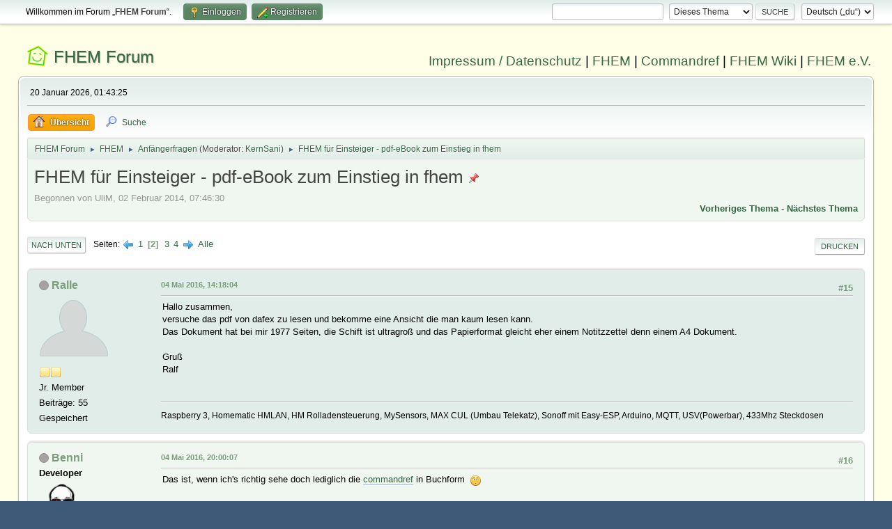

--- FILE ---
content_type: text/html; charset=UTF-8
request_url: https://forum.fhem.de/index.php?PHPSESSID=to705j4deuqf9puvqqnsf2m9d7&topic=19621.15
body_size: 12963
content:
<!DOCTYPE html>
<html lang="de-DE">
<head>
	<meta charset="UTF-8">
	<link rel="stylesheet" href="https://forum.fhem.de/Themes/fhem-Curve2-or/css/minified_797187c1393dbb248061534538733c85.css?smf214_1735572118">
	<style>
	.postarea .bbc_img, .list_posts .bbc_img, .post .inner .bbc_img, form#reported_posts .bbc_img, #preview_body .bbc_img { max-width: min(100%,1024px); }
	
	.postarea .bbc_img, .list_posts .bbc_img, .post .inner .bbc_img, form#reported_posts .bbc_img, #preview_body .bbc_img { max-height: 1024px; }
	
	</style><link rel="stylesheet" href="/Themes/core/css/all.min.css">
	<script>
		var smf_theme_url = "https://forum.fhem.de/Themes/fhem-Curve2-or";
		var smf_default_theme_url = "https://forum.fhem.de/Themes/default";
		var smf_images_url = "https://forum.fhem.de/Themes/fhem-Curve2-or/images";
		var smf_smileys_url = "https://forum.fhem.de/Smileys";
		var smf_smiley_sets = "fugue,alienine";
		var smf_smiley_sets_default = "fugue";
		var smf_avatars_url = "https://forum.fhem.de/avatars";
		var smf_scripturl = "https://forum.fhem.de/index.php?PHPSESSID=to705j4deuqf9puvqqnsf2m9d7&amp;";
		var smf_iso_case_folding = false;
		var smf_charset = "UTF-8";
		var smf_session_id = "87e93c07e00f782759231d038eed11fd";
		var smf_session_var = "a102c40b562";
		var smf_member_id = 0;
		var ajax_notification_text = 'Lade...';
		var help_popup_heading_text = 'Alles zu kompliziert? Lass es mich erklären:';
		var banned_text = 'Gast, du bist aus diesem Forum verbannt!';
		var smf_txt_expand = 'Erweitern';
		var smf_txt_shrink = 'Verringern';
		var smf_collapseAlt = 'Verstecken';
		var smf_expandAlt = 'Zeige';
		var smf_quote_expand = false;
		var allow_xhjr_credentials = false;
	</script>
	<script src="https://forum.fhem.de/Themes/default/scripts/jquery-3.6.3.min.js"></script>
	<script src="https://forum.fhem.de/Themes/default/scripts/jquery.sceditor.bbcode.min.js?smf214_1735572118"></script>
	<script src="https://forum.fhem.de/Themes/fhem-Curve2-or/scripts/minified_d08c307797249ed3783167acabebf201.js?smf214_1735572118"></script>
	<script src="https://forum.fhem.de/Themes/fhem-Curve2-or/scripts/minified_cdd6427eb78962e25750a13ac053f836.js?smf214_1735572118" defer></script>
	<script>
		var smf_smileys_url = 'https://forum.fhem.de/Smileys/fugue';
		var bbc_quote_from = 'Zitat von';
		var bbc_quote = 'Zitat';
		var bbc_search_on = 'am';
	var smf_you_sure ='Bist du sicher, dass du das tun möchtest?';
	</script>
	<title>FHEM für Einsteiger - pdf-eBook zum Einstieg in fhem - Seite 2</title>
	<meta name="viewport" content="width=device-width, initial-scale=1">
	<meta property="og:site_name" content="FHEM Forum">
	<meta property="og:title" content="FHEM für Einsteiger - pdf-eBook zum Einstieg in fhem - Seite 2">
	<meta name="keywords" content="FHEM, Intelligentes Haus, Intelligentes Wohnen, Smart Home, Hausautomation, Haussteuerung, Smart Metering, Funk-Haussteuerung, Haustechnik, FS20, Homematic, 1-Wire, FHT, FHZ1000, FHZ1300, X10, Lichtsteuerung, Heizungssteuerung, Energiezähler, ELV, Conrad, EQ3">
	<meta property="og:url" content="https://forum.fhem.de/index.php?PHPSESSID=to705j4deuqf9puvqqnsf2m9d7&amp;topic=19621.0;all">
	<meta property="og:description" content="FHEM für Einsteiger - pdf-eBook zum Einstieg in fhem - Seite 2">
	<meta name="description" content="FHEM für Einsteiger - pdf-eBook zum Einstieg in fhem - Seite 2">
	<meta name="theme-color" content="#557EA0">
	<link rel="canonical" href="https://forum.fhem.de/index.php?topic=19621.0;all">
	<link rel="help" href="https://forum.fhem.de/index.php?PHPSESSID=to705j4deuqf9puvqqnsf2m9d7&amp;action=help">
	<link rel="contents" href="https://forum.fhem.de/index.php?PHPSESSID=to705j4deuqf9puvqqnsf2m9d7&amp;">
	<link rel="search" href="https://forum.fhem.de/index.php?PHPSESSID=to705j4deuqf9puvqqnsf2m9d7&amp;action=search">
	<link rel="alternate" type="application/rss+xml" title="FHEM Forum - RSS" href="https://forum.fhem.de/index.php?PHPSESSID=to705j4deuqf9puvqqnsf2m9d7&amp;action=.xml;type=rss2;board=18">
	<link rel="alternate" type="application/atom+xml" title="FHEM Forum - Atom" href="https://forum.fhem.de/index.php?PHPSESSID=to705j4deuqf9puvqqnsf2m9d7&amp;action=.xml;type=atom;board=18">
	<link rel="next" href="https://forum.fhem.de/index.php?PHPSESSID=to705j4deuqf9puvqqnsf2m9d7&amp;topic=19621.30">
	<link rel="prev" href="https://forum.fhem.de/index.php?PHPSESSID=to705j4deuqf9puvqqnsf2m9d7&amp;topic=19621.0">
	<link rel="index" href="https://forum.fhem.de/index.php?PHPSESSID=to705j4deuqf9puvqqnsf2m9d7&amp;board=18.0"><style>.vv_special { display:none; }</style>
</head>
<body id="chrome" class="action_messageindex board_18">
<div id="footerfix">
	<div id="top_section">
		<div class="inner_wrap">
			<ul class="floatleft" id="top_info">
				<li class="welcome">
					Willkommen im Forum „<strong>FHEM Forum</strong>“.
				</li>
				<li class="button_login">
					<a href="https://forum.fhem.de/index.php?PHPSESSID=to705j4deuqf9puvqqnsf2m9d7&amp;action=login" class="open" onclick="return reqOverlayDiv(this.href, 'Einloggen', 'login');">
						<span class="main_icons login"></span>
						<span class="textmenu">Einloggen</span>
					</a>
				</li>
				<li class="button_signup">
					<a href="https://forum.fhem.de/index.php?PHPSESSID=to705j4deuqf9puvqqnsf2m9d7&amp;action=signup" class="open">
						<span class="main_icons regcenter"></span>
						<span class="textmenu">Registrieren</span>
					</a>
				</li>
			</ul>
			<form id="languages_form" method="get" class="floatright">
				<select id="language_select" name="language" onchange="this.form.submit()">
					<option value="german_informal" selected="selected">Deutsch („du“)</option>
					<option value="english">English</option>
				</select>
				<noscript>
					<input type="submit" value="Los">
				</noscript>
			</form>
			<form id="search_form" class="floatright" action="https://forum.fhem.de/index.php?PHPSESSID=to705j4deuqf9puvqqnsf2m9d7&amp;action=search2" method="post" accept-charset="UTF-8">
				<input type="search" name="search" value="">&nbsp;
				<select name="search_selection">
					<option value="all">Gesamtes Forum </option>
					<option value="topic" selected>Dieses Thema</option>
					<option value="board">Dieses Board</option>
				</select>
				<input type="hidden" name="sd_topic" value="19621">
				<input type="submit" name="search2" value="Suche" class="button">
				<input type="hidden" name="advanced" value="0">
			</form>
		</div><!-- .inner_wrap -->
	</div><!-- #top_section -->
	<div id="header">
                <h1 class="forumtitle">
                        <a id="top" href="https://forum.fhem.de/index.php?PHPSESSID=to705j4deuqf9puvqqnsf2m9d7&amp;">FHEM Forum</a>
                </h1>
                <div id="siteslogan"><a href="https://fhem.de/Impressum.html" target=_new>Impressum / Datenschutz</a> | <a href="https://fhem.de/" target=_new>FHEM</a> | <a href="https://commandref.fhem.de/" target=_new>Commandref</a> | <a href="https://wiki.fhem.de/" target=_new>FHEM Wiki</a> | <a href="https://verein.fhem.de/" target=_new>FHEM e.V.</a></div>
        </div>
	<div id="wrapper">
		<div id="upper_section">
			<div id="inner_section">
				<div id="inner_wrap" class="hide_720">
					<div class="user">
						<time datetime="2026-01-20T00:43:25Z">20 Januar 2026, 01:43:25</time>
					</div>
				</div>
				<a class="mobile_user_menu">
					<span class="menu_icon"></span>
					<span class="text_menu">Hauptmenü</span>
				</a>
				<div id="main_menu">
					<div id="mobile_user_menu" class="popup_container">
						<div class="popup_window description">
							<div class="popup_heading">Hauptmenü
								<a href="javascript:void(0);" class="main_icons hide_popup"></a>
							</div>
							
					<ul class="dropmenu menu_nav">
						<li class="button_home">
							<a class="active" href="https://forum.fhem.de/index.php?PHPSESSID=to705j4deuqf9puvqqnsf2m9d7&amp;">
								<span class="main_icons home"></span><span class="textmenu">Übersicht</span>
							</a>
						</li>
						<li class="button_search">
							<a href="https://forum.fhem.de/index.php?PHPSESSID=to705j4deuqf9puvqqnsf2m9d7&amp;action=search">
								<span class="main_icons search"></span><span class="textmenu">Suche</span>
							</a>
						</li>
					</ul><!-- .menu_nav -->
						</div>
					</div>
				</div>
				<div class="navigate_section">
					<ul>
						<li>
							<a href="https://forum.fhem.de/index.php?PHPSESSID=to705j4deuqf9puvqqnsf2m9d7&amp;"><span>FHEM Forum</span></a>
						</li>
						<li>
							<span class="dividers"> &#9658; </span>
							<a href="https://forum.fhem.de/index.php?PHPSESSID=to705j4deuqf9puvqqnsf2m9d7&amp;#c8"><span>FHEM</span></a>
						</li>
						<li>
							<span class="dividers"> &#9658; </span>
							<a href="https://forum.fhem.de/index.php?PHPSESSID=to705j4deuqf9puvqqnsf2m9d7&amp;board=18.0"><span>Anfängerfragen</span></a> <span class="board_moderators">(Moderator: <a href="https://forum.fhem.de/index.php?PHPSESSID=to705j4deuqf9puvqqnsf2m9d7&amp;action=profile;u=8470" title="Moderator">KernSani</a>)</span>
						</li>
						<li class="last">
							<span class="dividers"> &#9658; </span>
							<a href="https://forum.fhem.de/index.php?PHPSESSID=to705j4deuqf9puvqqnsf2m9d7&amp;topic=19621.0"><span>FHEM für Einsteiger - pdf-eBook zum Einstieg in fhem</span></a>
						</li>
					</ul>
				</div><!-- .navigate_section -->
			</div><!-- #inner_section -->
		</div><!-- #upper_section -->
		<div id="content_section">
			<div id="main_content_section">
		<div id="display_head" class="information">
			<h2 class="display_title">
				<span id="top_subject">FHEM für Einsteiger - pdf-eBook zum Einstieg in fhem</span> <span class="main_icons sticky"></span>
			</h2>
			<p>Begonnen von UliM, 02 Februar 2014, 07:46:30</p>
			<span class="nextlinks floatright"><a href="https://forum.fhem.de/index.php?PHPSESSID=to705j4deuqf9puvqqnsf2m9d7&amp;topic=19621.0;prev_next=prev#new">Vorheriges Thema</a> - <a href="https://forum.fhem.de/index.php?PHPSESSID=to705j4deuqf9puvqqnsf2m9d7&amp;topic=19621.0;prev_next=next#new">Nächstes Thema</a></span>
		</div><!-- #display_head -->
		
		<div class="pagesection top">
			
		<div class="buttonlist floatright">
			
				<a class="button button_strip_print" href="https://forum.fhem.de/index.php?PHPSESSID=to705j4deuqf9puvqqnsf2m9d7&amp;action=printpage;topic=19621.0"  rel="nofollow">Drucken</a>
		</div>
			 
			<div class="pagelinks floatleft">
				<a href="#bot" class="button">Nach unten</a>
				<span class="pages">Seiten</span><a class="nav_page" href="https://forum.fhem.de/index.php?PHPSESSID=to705j4deuqf9puvqqnsf2m9d7&amp;topic=19621.0"><span class="main_icons previous_page"></span></a> <a class="nav_page" href="https://forum.fhem.de/index.php?PHPSESSID=to705j4deuqf9puvqqnsf2m9d7&amp;topic=19621.0">1</a> <span class="current_page">2</span> <a class="nav_page" href="https://forum.fhem.de/index.php?PHPSESSID=to705j4deuqf9puvqqnsf2m9d7&amp;topic=19621.30">3</a> <a class="nav_page" href="https://forum.fhem.de/index.php?PHPSESSID=to705j4deuqf9puvqqnsf2m9d7&amp;topic=19621.45">4</a> <a class="nav_page" href="https://forum.fhem.de/index.php?PHPSESSID=to705j4deuqf9puvqqnsf2m9d7&amp;topic=19621.30"><span class="main_icons next_page"></span></a> <a class="nav_page" href="https://forum.fhem.de/index.php?PHPSESSID=to705j4deuqf9puvqqnsf2m9d7&amp;topic=19621.0;all">Alle</a> 
			</div>
		<div class="mobile_buttons floatright">
			<a class="button mobile_act">Benutzer-Aktionen</a>
			
		</div>
		</div>
		<div id="forumposts">
			<form action="https://forum.fhem.de/index.php?PHPSESSID=to705j4deuqf9puvqqnsf2m9d7&amp;action=quickmod2;topic=19621.15" method="post" accept-charset="UTF-8" name="quickModForm" id="quickModForm" onsubmit="return oQuickModify.bInEditMode ? oQuickModify.modifySave('87e93c07e00f782759231d038eed11fd', 'a102c40b562') : false">
				<div class="windowbg" id="msg447411">
					
					<div class="post_wrapper">
						<div class="poster">
							<h4>
								<span class="off" title="Offline"></span>
								<a href="https://forum.fhem.de/index.php?PHPSESSID=to705j4deuqf9puvqqnsf2m9d7&amp;action=profile;u=7551" title="Profil von Ralle ansehen">Ralle</a>
							</h4>
							<ul class="user_info">
								<li class="avatar">
									<a href="https://forum.fhem.de/index.php?PHPSESSID=to705j4deuqf9puvqqnsf2m9d7&amp;action=profile;u=7551"><img class="avatar" src="https://forum.fhem.de/avatars/default.png" alt=""></a>
								</li>
								<li class="icons"><img src="https://forum.fhem.de/Themes/fhem-Curve2-or/images/membericons/icon.png" alt="*"><img src="https://forum.fhem.de/Themes/fhem-Curve2-or/images/membericons/icon.png" alt="*"></li>
								<li class="postgroup">Jr. Member</li>
								<li class="postcount">Beiträge: 55</li>
								<li class="poster_ip">Gespeichert</li>
							</ul>
						</div><!-- .poster -->
						<div class="postarea">
							<div class="keyinfo">
								<div id="subject_447411" class="subject_title subject_hidden">
									<a href="https://forum.fhem.de/index.php?PHPSESSID=to705j4deuqf9puvqqnsf2m9d7&amp;msg=447411" rel="nofollow">Antw:FHEM für Einsteiger - pdf-eBook zum Einstieg in fhem</a>
								</div>
								<span class="page_number floatright">#15</span>
								<div class="postinfo">
									<span class="messageicon"  style="position: absolute; z-index: -1;">
										<img src="https://forum.fhem.de/Themes/fhem-Curve2-or/images/post/xx.png" alt="">
									</span>
									<a href="https://forum.fhem.de/index.php?PHPSESSID=to705j4deuqf9puvqqnsf2m9d7&amp;msg=447411" rel="nofollow" title="Antwort #15 - Antw:FHEM für Einsteiger - pdf-eBook zum Einstieg in fhem" class="smalltext">04 Mai 2016, 14:18:04</a>
									<span class="spacer"></span>
									<span class="smalltext modified floatright" id="modified_447411">
									</span>
								</div>
								<div id="msg_447411_quick_mod"></div>
							</div><!-- .keyinfo -->
							<div class="post">
								<div class="inner" data-msgid="447411" id="msg_447411">
									Hallo zusammen,<br />versuche das pdf von dafex zu lesen und bekomme eine Ansicht die man kaum lesen kann.<br />Das Dokument hat bei mir 1977 Seiten, die Schift ist ultragroß und das Papierformat gleicht eher einem Notitzzettel denn einem A4 Dokument.<br /><br />Gruß<br />Ralf<br /><br />
								</div>
							</div><!-- .post -->
							<div class="under_message">
								<ul class="floatleft">
								</ul>
							</div><!-- .under_message -->
						</div><!-- .postarea -->
						<div class="moderatorbar">
							<div class="signature" id="msg_447411_signature">
								Raspberry 3, Homematic HMLAN, HM Rolladensteuerung, MySensors, MAX CUL (Umbau Telekatz), Sonoff mit Easy-ESP, Arduino, MQTT, USV(Powerbar), 433Mhz Steckdosen
							</div>
						</div><!-- .moderatorbar -->
					</div><!-- .post_wrapper -->
				</div><!-- $message[css_class] -->
				<hr class="post_separator">
				<div class="windowbg" id="msg447508">
					
					
					<div class="post_wrapper">
						<div class="poster">
							<h4>
								<span class="off" title="Offline"></span>
								<a href="https://forum.fhem.de/index.php?PHPSESSID=to705j4deuqf9puvqqnsf2m9d7&amp;action=profile;u=6166" title="Profil von Benni ansehen">Benni</a>
							</h4>
							<ul class="user_info">
								<li class="membergroup">Developer</li>
								<li class="avatar">
									<a href="https://forum.fhem.de/index.php?PHPSESSID=to705j4deuqf9puvqqnsf2m9d7&amp;action=profile;u=6166"><img class="avatar" src="https://forum.fhem.de/custom_avatar/avatar_6166_1429513448.png" alt=""></a>
								</li>
								<li class="icons"><img src="https://forum.fhem.de/Themes/fhem-Curve2-or/images/membericons/star_blue.gif" alt="*"><img src="https://forum.fhem.de/Themes/fhem-Curve2-or/images/membericons/star_blue.gif" alt="*"><img src="https://forum.fhem.de/Themes/fhem-Curve2-or/images/membericons/star_blue.gif" alt="*"><img src="https://forum.fhem.de/Themes/fhem-Curve2-or/images/membericons/star_blue.gif" alt="*"></li>
								<li class="postgroup">Hero Member</li>
								<li class="postcount">Beiträge: 2.587</li>
								<li class="blurb">FHEMinist</li>
								<li class="im_icons">
									<ol>
										<li class="custom cust_gender"><span class=" main_icons gender_0" title="Keins / Keine Angabe"></span></li>
									</ol>
								</li>
								<li class="poster_ip">Gespeichert</li>
							</ul>
						</div><!-- .poster -->
						<div class="postarea">
							<div class="keyinfo">
								<div id="subject_447508" class="subject_title subject_hidden">
									<a href="https://forum.fhem.de/index.php?PHPSESSID=to705j4deuqf9puvqqnsf2m9d7&amp;msg=447508" rel="nofollow">Antw:FHEM für Einsteiger - pdf-eBook zum Einstieg in fhem</a>
								</div>
								<span class="page_number floatright">#16</span>
								<div class="postinfo">
									<span class="messageicon"  style="position: absolute; z-index: -1;">
										<img src="https://forum.fhem.de/Themes/fhem-Curve2-or/images/post/xx.png" alt="">
									</span>
									<a href="https://forum.fhem.de/index.php?PHPSESSID=to705j4deuqf9puvqqnsf2m9d7&amp;msg=447508" rel="nofollow" title="Antwort #16 - Antw:FHEM für Einsteiger - pdf-eBook zum Einstieg in fhem" class="smalltext">04 Mai 2016, 20:00:07</a>
									<span class="spacer"></span>
									<span class="smalltext modified floatright" id="modified_447508">
									</span>
								</div>
								<div id="msg_447508_quick_mod"></div>
							</div><!-- .keyinfo -->
							<div class="post">
								<div class="inner" data-msgid="447508" id="msg_447508">
									Das ist, wenn ich's richtig sehe doch lediglich die <a href="http://fhem.de/commandref_DE.html" class="bbc_link" target="_blank" rel="noopener">commandref</a> in Buchform&nbsp; <img src="https://forum.fhem.de/Smileys/fugue/huh.png" alt="???" title="Huh?" class="smiley"><br /><br />Die <a href="http://fhem.de/commandref_DE.html" class="bbc_link" target="_blank" rel="noopener">commandref</a> ist aber eigentlich kein statisches Dokument. Die &quot;lebt&quot;.<br /><br />Aber wenn man das möchte kann man sich die doch leicht direkt selbst als PDF &quot;ausdrucken&quot;.<br />(In Windows unter Zuhilfenahme von FreePDF oder PDFCreator, andere Systeme können das auch so.) <br /><br />
								</div>
							</div><!-- .post -->
							<div class="under_message">
								<ul class="floatleft">
								</ul>
							</div><!-- .under_message -->
						</div><!-- .postarea -->
						<div class="moderatorbar">
						</div><!-- .moderatorbar -->
					</div><!-- .post_wrapper -->
				</div><!-- $message[css_class] -->
				<hr class="post_separator">
				<div class="windowbg" id="msg447517">
					
					
					<div class="post_wrapper">
						<div class="poster">
							<h4>
								<span class="off" title="Offline"></span>
								<a href="https://forum.fhem.de/index.php?PHPSESSID=to705j4deuqf9puvqqnsf2m9d7&amp;action=profile;u=12" title="Profil von Puschel74 ansehen">Puschel74</a>
							</h4>
							<ul class="user_info">
								<li class="avatar">
									<a href="https://forum.fhem.de/index.php?PHPSESSID=to705j4deuqf9puvqqnsf2m9d7&amp;action=profile;u=12"><img class="avatar" src="https://forum.fhem.de/custom_avatar/avatar_12_1386623487.png" alt=""></a>
								</li>
								<li class="icons"><img src="https://forum.fhem.de/Themes/fhem-Curve2-or/images/membericons/icon.png" alt="*"><img src="https://forum.fhem.de/Themes/fhem-Curve2-or/images/membericons/icon.png" alt="*"><img src="https://forum.fhem.de/Themes/fhem-Curve2-or/images/membericons/icon.png" alt="*"><img src="https://forum.fhem.de/Themes/fhem-Curve2-or/images/membericons/icon.png" alt="*"><img src="https://forum.fhem.de/Themes/fhem-Curve2-or/images/membericons/icon.png" alt="*"></li>
								<li class="postgroup">Hero Member</li>
								<li class="postcount">Beiträge: 9.845</li>
								<li class="im_icons">
									<ol>
										<li class="custom cust_gender"><span class=" main_icons gender_1" title="Männlich"></span></li>
									</ol>
								</li>
								<li class="poster_ip">Gespeichert</li>
							</ul>
						</div><!-- .poster -->
						<div class="postarea">
							<div class="keyinfo">
								<div id="subject_447517" class="subject_title subject_hidden">
									<a href="https://forum.fhem.de/index.php?PHPSESSID=to705j4deuqf9puvqqnsf2m9d7&amp;msg=447517" rel="nofollow">Antw:FHEM für Einsteiger - pdf-eBook zum Einstieg in fhem</a>
								</div>
								<span class="page_number floatright">#17</span>
								<div class="postinfo">
									<span class="messageicon"  style="position: absolute; z-index: -1;">
										<img src="https://forum.fhem.de/Themes/fhem-Curve2-or/images/post/xx.png" alt="">
									</span>
									<a href="https://forum.fhem.de/index.php?PHPSESSID=to705j4deuqf9puvqqnsf2m9d7&amp;msg=447517" rel="nofollow" title="Antwort #17 - Antw:FHEM für Einsteiger - pdf-eBook zum Einstieg in fhem" class="smalltext">04 Mai 2016, 20:20:44</a>
									<span class="spacer"></span>
									<span class="smalltext modified floatright" id="modified_447517">
									</span>
								</div>
								<div id="msg_447517_quick_mod"></div>
							</div><!-- .keyinfo -->
							<div class="post">
								<div class="inner" data-msgid="447517" id="msg_447517">
									Hab mir das<br /><blockquote class="bbc_standard_quote"><cite>Zitat</cite>pdf von dafex</blockquote>mal eben kurz angeschaut.<br /><br />Es lässt sich öffnen und auch lesen aber - mir fehlt ein &quot;Zeitstempel&quot;.<br />Schlimmstenfall ist die Datei 1 1/2 jahre alt also uralt.<br /><br />Die commandref findet man aber auch über das Forum, einfach mal nach unten scrollen und unter <b>Weblinks</b> auf <b>FHEM Homepage</b> klicken.<br />Dann links auf Documentation und der zweite Link ist dann die commandref - lässt sich auch schön als Lesezeichen ablegen&nbsp; <img src="https://forum.fhem.de/Smileys/fugue/cool.png" alt="8&#41;" title="Cool" class="smiley"><br />Aber Benni hat sie dir ja verlinkt&nbsp; <img src="https://forum.fhem.de/Smileys/fugue/wink.png" alt=";&#41;" title="Zwinkernd" class="smiley">
								</div>
							</div><!-- .post -->
							<div class="under_message">
								<ul class="floatleft">
								</ul>
							</div><!-- .under_message -->
						</div><!-- .postarea -->
						<div class="moderatorbar">
							<div class="signature" id="msg_447517_signature">
								Zotac BI323 als Server mit DBLog<br />CUNO für FHT80B, 3 HM-Lan per vCCU, RasPi mit CUL433 für Somfy-Rollo (F2F), RasPi mit I2C(LM75) (F2F), RasPi für Panstamp+Vegetronix +SONOS(F2F)<br />Ich beantworte keine Supportanfragen per PM! Bitte im Forum suchen oder einen Beitrag erstellen.
							</div>
						</div><!-- .moderatorbar -->
					</div><!-- .post_wrapper -->
				</div><!-- $message[css_class] -->
				<hr class="post_separator">
				<div class="windowbg" id="msg450755">
					
					
					<div class="post_wrapper">
						<div class="poster">
							<h4>
								<span class="off" title="Offline"></span>
								<a href="https://forum.fhem.de/index.php?PHPSESSID=to705j4deuqf9puvqqnsf2m9d7&amp;action=profile;u=5917" title="Profil von dafex ansehen">dafex</a>
							</h4>
							<ul class="user_info">
								<li class="avatar">
									<a href="https://forum.fhem.de/index.php?PHPSESSID=to705j4deuqf9puvqqnsf2m9d7&amp;action=profile;u=5917"><img class="avatar" src="https://forum.fhem.de/avatars/default.png" alt=""></a>
								</li>
								<li class="icons"><img src="https://forum.fhem.de/Themes/fhem-Curve2-or/images/membericons/icon.png" alt="*"><img src="https://forum.fhem.de/Themes/fhem-Curve2-or/images/membericons/icon.png" alt="*"></li>
								<li class="postgroup">Jr. Member</li>
								<li class="postcount">Beiträge: 90</li>
								<li class="poster_ip">Gespeichert</li>
							</ul>
						</div><!-- .poster -->
						<div class="postarea">
							<div class="keyinfo">
								<div id="subject_450755" class="subject_title subject_hidden">
									<a href="https://forum.fhem.de/index.php?PHPSESSID=to705j4deuqf9puvqqnsf2m9d7&amp;msg=450755" rel="nofollow">Antw:FHEM für Einsteiger - pdf-eBook zum Einstieg in fhem</a>
								</div>
								<span class="page_number floatright">#18</span>
								<div class="postinfo">
									<span class="messageicon"  style="position: absolute; z-index: -1;">
										<img src="https://forum.fhem.de/Themes/fhem-Curve2-or/images/post/xx.png" alt="">
									</span>
									<a href="https://forum.fhem.de/index.php?PHPSESSID=to705j4deuqf9puvqqnsf2m9d7&amp;msg=450755" rel="nofollow" title="Antwort #18 - Antw:FHEM für Einsteiger - pdf-eBook zum Einstieg in fhem" class="smalltext">14 Mai 2016, 23:46:58</a>
									<span class="spacer"></span>
									<span class="smalltext modified floatright" id="modified_450755">
									</span>
								</div>
								<div id="msg_450755_quick_mod"></div>
							</div><!-- .keyinfo -->
							<div class="post">
								<div class="inner" data-msgid="450755" id="msg_450755">
									<blockquote class="bbc_standard_quote"><cite><a href="https://forum.fhem.de/index.php?PHPSESSID=to705j4deuqf9puvqqnsf2m9d7&amp;topic=19621.msg447411#msg447411">Zitat von: Ralle am 04 Mai 2016, 14:18:04</a></cite><br />Hallo zusammen,<br />versuche das pdf von dafex zu lesen und bekomme eine Ansicht die man kaum lesen kann.<br />Das Dokument hat bei mir 1977 Seiten, die Schift ist ultragroß und das Papierformat gleicht eher einem Notitzzettel denn einem A4 Dokument.<br /><br />Gruß<br />Ralf<br /></blockquote>Das PDF habe ich nur als Beispiel für T.ihmann erstellt, um zu zeigen, dass er selber mit einfachen Mitteln eine Offline Version erstellen kann. Da veraltet, habe ich die Anhänge entfernt
								</div>
							</div><!-- .post -->
							<div class="under_message">
								<ul class="floatleft">
								</ul>
							</div><!-- .under_message -->
						</div><!-- .postarea -->
						<div class="moderatorbar">
						</div><!-- .moderatorbar -->
					</div><!-- .post_wrapper -->
				</div><!-- $message[css_class] -->
				<hr class="post_separator">
				<div class="windowbg" id="msg475325">
					
					
					<div class="post_wrapper">
						<div class="poster">
							<h4>
								peter_audio
							</h4>
							<ul class="user_info">
								<li class="membergroup">Gast</li>
								<li class="poster_ip">Gespeichert</li>
							</ul>
						</div><!-- .poster -->
						<div class="postarea">
							<div class="keyinfo">
								<div id="subject_475325" class="subject_title subject_hidden">
									<a href="https://forum.fhem.de/index.php?PHPSESSID=to705j4deuqf9puvqqnsf2m9d7&amp;msg=475325" rel="nofollow">Antw:FHEM für Einsteiger - pdf-eBook zum Einstieg in fhem</a>
								</div>
								<span class="page_number floatright">#19</span>
								<div class="postinfo">
									<span class="messageicon"  style="position: absolute; z-index: -1;">
										<img src="https://forum.fhem.de/Themes/fhem-Curve2-or/images/post/xx.png" alt="">
									</span>
									<a href="https://forum.fhem.de/index.php?PHPSESSID=to705j4deuqf9puvqqnsf2m9d7&amp;msg=475325" rel="nofollow" title="Antwort #19 - Antw:FHEM für Einsteiger - pdf-eBook zum Einstieg in fhem" class="smalltext">24 Juli 2016, 20:03:23</a>
									<span class="spacer"></span>
									<span class="smalltext modified floatright" id="modified_475325">
									</span>
								</div>
								<div id="msg_475325_quick_mod"></div>
							</div><!-- .keyinfo -->
							<div class="post">
								<div class="inner" data-msgid="475325" id="msg_475325">
									Hallo zusammen!<br />Ich bin neu hier und bin direkt auf den Einsteiger Leitfaden gestoßen. Vielen Dank erstmal dafür.<br />Ich besitze bereits einige homematic-Komponenten und betriebe diese mit der CCU2. Mich reizt jedoch auch das Thema fhem und habe schon ein ebook zu dem Thema gelesen (Smart Home in Eigenregie: Schritt für Schritt mit FHEM zum Connected Home). Da dieses Buch und viele Beiträge schon etwas älter sind, ist die Frage, ob die Lösungen noch dem Stand der Technik entsprechen?<br /><br />Ich besitze eine FritzBox 7490 und würde evtl. den LAN-Adapter (oder gibt es einen Nachfolger?)verwenden wobei ich FHEM zunächst dann auf der FritzBox betreiben würde. Die Alternative wäre eben den Raspberry PI mit dem USB-Konfigurationsadapter zu verwenden. Welchen Ansatz haltet ihr für sinnvoller (vorausgesetzt ich bleibe erstmal bei Homematic-Komponenten). Die CCU2 kann ich dann ja nach meinem Verständnis nicht weiter verwenden, richtig?<br />
								</div>
							</div><!-- .post -->
							<div class="under_message">
								<ul class="floatleft">
								</ul>
							</div><!-- .under_message -->
						</div><!-- .postarea -->
						<div class="moderatorbar">
						</div><!-- .moderatorbar -->
					</div><!-- .post_wrapper -->
				</div><!-- $message[css_class] -->
				<hr class="post_separator">
				<div class="windowbg" id="msg585571">
					
					
					<div class="post_wrapper">
						<div class="poster">
							<h4>
								<span class="off" title="Offline"></span>
								<a href="https://forum.fhem.de/index.php?PHPSESSID=to705j4deuqf9puvqqnsf2m9d7&amp;action=profile;u=5355" title="Profil von Thorsten Pferdekaemper ansehen">Thorsten Pferdekaemper</a>
							</h4>
							<ul class="user_info">
								<li class="membergroup">Developer</li>
								<li class="avatar">
									<a href="https://forum.fhem.de/index.php?PHPSESSID=to705j4deuqf9puvqqnsf2m9d7&amp;action=profile;u=5355"><img class="avatar" src="https://forum.fhem.de/avatars/default.png" alt=""></a>
								</li>
								<li class="icons"><img src="https://forum.fhem.de/Themes/fhem-Curve2-or/images/membericons/star_blue.gif" alt="*"><img src="https://forum.fhem.de/Themes/fhem-Curve2-or/images/membericons/star_blue.gif" alt="*"><img src="https://forum.fhem.de/Themes/fhem-Curve2-or/images/membericons/star_blue.gif" alt="*"><img src="https://forum.fhem.de/Themes/fhem-Curve2-or/images/membericons/star_blue.gif" alt="*"></li>
								<li class="postgroup">Hero Member</li>
								<li class="postcount">Beiträge: 6.607</li>
								<li class="blurb">Finger weg von der fhem.cfg</li>
								<li class="im_icons">
									<ol>
										<li class="custom cust_gender"><span class=" main_icons gender_1" title="Männlich"></span></li>
									</ol>
								</li>
								<li class="poster_ip">Gespeichert</li>
							</ul>
						</div><!-- .poster -->
						<div class="postarea">
							<div class="keyinfo">
								<div id="subject_585571" class="subject_title subject_hidden">
									<a href="https://forum.fhem.de/index.php?PHPSESSID=to705j4deuqf9puvqqnsf2m9d7&amp;msg=585571" rel="nofollow">Antw:FHEM für Einsteiger - pdf-eBook zum Einstieg in fhem</a>
								</div>
								<span class="page_number floatright">#20</span>
								<div class="postinfo">
									<span class="messageicon"  style="position: absolute; z-index: -1;">
										<img src="https://forum.fhem.de/Themes/fhem-Curve2-or/images/post/xx.png" alt="">
									</span>
									<a href="https://forum.fhem.de/index.php?PHPSESSID=to705j4deuqf9puvqqnsf2m9d7&amp;msg=585571" rel="nofollow" title="Antwort #20 - Antw:FHEM für Einsteiger - pdf-eBook zum Einstieg in fhem" class="smalltext">15 Februar 2017, 12:26:42</a>
									<span class="spacer"></span>
									<span class="smalltext modified floatright" id="modified_585571">
									</span>
								</div>
								<div id="msg_585571_quick_mod"></div>
							</div><!-- .keyinfo -->
							<div class="post">
								<div class="inner" data-msgid="585571" id="msg_585571">
									Hi,<br />ich habe gerade mal wieder ins Einsteiger-PDF geschaut und da ist mir aufgefallen, dass bei FS20 etwas unter &quot;Pairing&quot; beschrieben ist, was ich als Homematiker als &quot;Peering&quot; bezeichnen würde. Ich das normal, d.h. sind die Begrifflichkeiten bei FS20 tatsächlich anders? Das scheint Einsteiger nämlich zu verwirren.<br />(<a href="https://forum.fhem.de/index.php?PHPSESSID=to705j4deuqf9puvqqnsf2m9d7&amp;/topic,67053.msg585568.html#msg585568" class="bbc_link" target="_blank" rel="noopener">https://forum.fhem.de/index.php/topic,67053.msg585568.html#msg585568</a>)<br />Könnte man die Begrifflichkeit vereinheitlichen oder zumindest einen erklärenden Absatz hinzufügen, dass es hier unterschiedliche Begrifflichkeiten gibt?<br />Gruß,<br />&nbsp; &nbsp;Thorsten
								</div>
							</div><!-- .post -->
							<div class="under_message">
								<ul class="floatleft">
								</ul>
							</div><!-- .under_message -->
						</div><!-- .postarea -->
						<div class="moderatorbar">
							<div class="signature" id="msg_585571_signature">
								FUIP
							</div>
						</div><!-- .moderatorbar -->
					</div><!-- .post_wrapper -->
				</div><!-- $message[css_class] -->
				<hr class="post_separator">
				<div class="windowbg" id="msg585882">
					
					
					<div class="post_wrapper">
						<div class="poster">
							<h4>
								<span class="off" title="Offline"></span>
								<a href="https://forum.fhem.de/index.php?PHPSESSID=to705j4deuqf9puvqqnsf2m9d7&amp;action=profile;u=5917" title="Profil von dafex ansehen">dafex</a>
							</h4>
							<ul class="user_info">
								<li class="avatar">
									<a href="https://forum.fhem.de/index.php?PHPSESSID=to705j4deuqf9puvqqnsf2m9d7&amp;action=profile;u=5917"><img class="avatar" src="https://forum.fhem.de/avatars/default.png" alt=""></a>
								</li>
								<li class="icons"><img src="https://forum.fhem.de/Themes/fhem-Curve2-or/images/membericons/icon.png" alt="*"><img src="https://forum.fhem.de/Themes/fhem-Curve2-or/images/membericons/icon.png" alt="*"></li>
								<li class="postgroup">Jr. Member</li>
								<li class="postcount">Beiträge: 90</li>
								<li class="poster_ip">Gespeichert</li>
							</ul>
						</div><!-- .poster -->
						<div class="postarea">
							<div class="keyinfo">
								<div id="subject_585882" class="subject_title subject_hidden">
									<a href="https://forum.fhem.de/index.php?PHPSESSID=to705j4deuqf9puvqqnsf2m9d7&amp;msg=585882" rel="nofollow">Antw:FHEM für Einsteiger - pdf-eBook zum Einstieg in fhem</a>
								</div>
								<span class="page_number floatright">#21</span>
								<div class="postinfo">
									<span class="messageicon"  style="position: absolute; z-index: -1;">
										<img src="https://forum.fhem.de/Themes/fhem-Curve2-or/images/post/xx.png" alt="">
									</span>
									<a href="https://forum.fhem.de/index.php?PHPSESSID=to705j4deuqf9puvqqnsf2m9d7&amp;msg=585882" rel="nofollow" title="Antwort #21 - Antw:FHEM für Einsteiger - pdf-eBook zum Einstieg in fhem" class="smalltext">15 Februar 2017, 17:54:24</a>
									<span class="spacer"></span>
									<span class="smalltext modified floatright mvisible" id="modified_585882"><span class="lastedit">Letzte Bearbeitung</span>: 15 Februar 2017, 18:12:21 von dafex
									</span>
								</div>
								<div id="msg_585882_quick_mod"></div>
							</div><!-- .keyinfo -->
							<div class="post">
								<div class="inner" data-msgid="585882" id="msg_585882">
									Servus,<br /><br />auf Seite 62 ff wird der Unterschied erklärt. Es handelt sich laut der Beschreibung um zwei unterschiedliche Vorgehensweisen. Ein Blick ins <a href="https://wiki.fhem.de/wiki/Peering_(HomeMatic)" class="bbc_link" target="_blank" rel="noopener">Wiki</a> über &quot;Peering&quot; klärt auf. Dort steht auch für &quot;Pairing&quot; von HM Geräten folgendes:<br /><blockquote class="bbc_standard_quote"><cite>Zitat</cite>Das Pairing ist eine Funktion der Komponenten des HomeMatic Systems. Es sollte nicht mit dem Peering verwechselt werden.<br /><br />Beim Pairing (deutsch: Paarung) wird ein HomeMatic-Gerät mit eine Zentrale verknüpft, so dass das HomeMatic-Gerät über diese Zentrale abgefragt und gesteuert werden kann.<br /><br />Bei Verwendung von FHEM geschieht das Pairing mit einem IO-Device (z.B. CUL/CUN/HMLAN Konfigurator), mit dessen Hilfe FHEM die Rolle einer HomeMatic-Zentrale einnimmt. Näheres zum Pairing siehe unter HomeMatic Devices pairen.</blockquote><br />Die Frage die sich stellt, ist ja nicht was Du als Homematiker als Peering bezeichnen würdest, sondern was für Homematik tatsächlich festgelegt ist. Da ich aber von Homematik keine Ahnung habe, halte ich mich aus der Diskussion raus. Im Einsteiger Handbuch wird meines Erachtens der Unterschied durchaus deutlich.
								</div>
							</div><!-- .post -->
							<div class="under_message">
								<ul class="floatleft">
								</ul>
							</div><!-- .under_message -->
						</div><!-- .postarea -->
						<div class="moderatorbar">
						</div><!-- .moderatorbar -->
					</div><!-- .post_wrapper -->
				</div><!-- $message[css_class] -->
				<hr class="post_separator">
				<div class="windowbg" id="msg585949">
					
					
					<div class="post_wrapper">
						<div class="poster">
							<h4>
								<span class="off" title="Offline"></span>
								<a href="https://forum.fhem.de/index.php?PHPSESSID=to705j4deuqf9puvqqnsf2m9d7&amp;action=profile;u=86" title="Profil von UliM ansehen">UliM</a>
							</h4>
							<ul class="user_info">
								<li class="membergroup">Developer</li>
								<li class="avatar">
									<a href="https://forum.fhem.de/index.php?PHPSESSID=to705j4deuqf9puvqqnsf2m9d7&amp;action=profile;u=86"><img class="avatar" src="https://forum.fhem.de/avatars/default.png" alt=""></a>
								</li>
								<li class="icons"><img src="https://forum.fhem.de/Themes/fhem-Curve2-or/images/membericons/star_blue.gif" alt="*"><img src="https://forum.fhem.de/Themes/fhem-Curve2-or/images/membericons/star_blue.gif" alt="*"><img src="https://forum.fhem.de/Themes/fhem-Curve2-or/images/membericons/star_blue.gif" alt="*"><img src="https://forum.fhem.de/Themes/fhem-Curve2-or/images/membericons/star_blue.gif" alt="*"></li>
								<li class="postgroup">Hero Member</li>
								<li class="postcount">Beiträge: 2.712</li>
								<li class="im_icons">
									<ol>
										<li class="custom cust_gender"><span class=" main_icons gender_1" title="Männlich"></span></li>
									</ol>
								</li>
								<li class="poster_ip">Gespeichert</li>
							</ul>
						</div><!-- .poster -->
						<div class="postarea">
							<div class="keyinfo">
								<div id="subject_585949" class="subject_title subject_hidden">
									<a href="https://forum.fhem.de/index.php?PHPSESSID=to705j4deuqf9puvqqnsf2m9d7&amp;msg=585949" rel="nofollow">Antw:FHEM für Einsteiger - pdf-eBook zum Einstieg in fhem</a>
								</div>
								<span class="page_number floatright">#22</span>
								<div class="postinfo">
									<span class="messageicon"  style="position: absolute; z-index: -1;">
										<img src="https://forum.fhem.de/Themes/fhem-Curve2-or/images/post/xx.png" alt="">
									</span>
									<a href="https://forum.fhem.de/index.php?PHPSESSID=to705j4deuqf9puvqqnsf2m9d7&amp;msg=585949" rel="nofollow" title="Antwort #22 - Antw:FHEM für Einsteiger - pdf-eBook zum Einstieg in fhem" class="smalltext">15 Februar 2017, 19:27:27</a>
									<span class="spacer"></span>
									<span class="smalltext modified floatright" id="modified_585949">
									</span>
								</div>
								<div id="msg_585949_quick_mod"></div>
							</div><!-- .keyinfo -->
							<div class="post">
								<div class="inner" data-msgid="585949" id="msg_585949">
									Hi,<br />Danke für den Hinweis.<br />Iin FS20 gibt es das Anlernen eines Aktors an einen Sender, einen Unterschied wie pairing/ peering gibt's dort nicht.<br />Hab das wohl damals als 'pairing' bezeichnet, wohl weil ich den Begriff irgendwo aufgeschnappt hab, noch kein Homematic hatte und den Unterschied pairing/peering nicht kannte.<br />Nobody's perfect <img src="https://forum.fhem.de/Smileys/fugue/smiley.png" alt="&#58;&#41;" title="Smiley" class="smiley"><br />Heute würde ich 'Anlernen' verwenden.<br />In der nächsten Version werd ich versuchen das glattzuziehen.<br />Gruß Uli
								</div>
							</div><!-- .post -->
							<div class="under_message">
								<ul class="floatleft">
								</ul>
							</div><!-- .under_message -->
						</div><!-- .postarea -->
						<div class="moderatorbar">
							<div class="signature" id="msg_585949_signature">
								RPi4/Raspbian, CUL V3 (ca. 30 HomeMatic-devices), LAN (HarmonyHub, alexa etc.).&nbsp; Fördermitglied des FHEM e.V.
							</div>
						</div><!-- .moderatorbar -->
					</div><!-- .post_wrapper -->
				</div><!-- $message[css_class] -->
				<hr class="post_separator">
				<div class="windowbg" id="msg586000">
					
					
					<div class="post_wrapper">
						<div class="poster">
							<h4>
								<span class="off" title="Offline"></span>
								<a href="https://forum.fhem.de/index.php?PHPSESSID=to705j4deuqf9puvqqnsf2m9d7&amp;action=profile;u=5355" title="Profil von Thorsten Pferdekaemper ansehen">Thorsten Pferdekaemper</a>
							</h4>
							<ul class="user_info">
								<li class="membergroup">Developer</li>
								<li class="avatar">
									<a href="https://forum.fhem.de/index.php?PHPSESSID=to705j4deuqf9puvqqnsf2m9d7&amp;action=profile;u=5355"><img class="avatar" src="https://forum.fhem.de/avatars/default.png" alt=""></a>
								</li>
								<li class="icons"><img src="https://forum.fhem.de/Themes/fhem-Curve2-or/images/membericons/star_blue.gif" alt="*"><img src="https://forum.fhem.de/Themes/fhem-Curve2-or/images/membericons/star_blue.gif" alt="*"><img src="https://forum.fhem.de/Themes/fhem-Curve2-or/images/membericons/star_blue.gif" alt="*"><img src="https://forum.fhem.de/Themes/fhem-Curve2-or/images/membericons/star_blue.gif" alt="*"></li>
								<li class="postgroup">Hero Member</li>
								<li class="postcount">Beiträge: 6.607</li>
								<li class="blurb">Finger weg von der fhem.cfg</li>
								<li class="im_icons">
									<ol>
										<li class="custom cust_gender"><span class=" main_icons gender_1" title="Männlich"></span></li>
									</ol>
								</li>
								<li class="poster_ip">Gespeichert</li>
							</ul>
						</div><!-- .poster -->
						<div class="postarea">
							<div class="keyinfo">
								<div id="subject_586000" class="subject_title subject_hidden">
									<a href="https://forum.fhem.de/index.php?PHPSESSID=to705j4deuqf9puvqqnsf2m9d7&amp;msg=586000" rel="nofollow">Antw:FHEM für Einsteiger - pdf-eBook zum Einstieg in fhem</a>
								</div>
								<span class="page_number floatright">#23</span>
								<div class="postinfo">
									<span class="messageicon"  style="position: absolute; z-index: -1;">
										<img src="https://forum.fhem.de/Themes/fhem-Curve2-or/images/post/xx.png" alt="">
									</span>
									<a href="https://forum.fhem.de/index.php?PHPSESSID=to705j4deuqf9puvqqnsf2m9d7&amp;msg=586000" rel="nofollow" title="Antwort #23 - Antw:FHEM für Einsteiger - pdf-eBook zum Einstieg in fhem" class="smalltext">15 Februar 2017, 20:09:32</a>
									<span class="spacer"></span>
									<span class="smalltext modified floatright" id="modified_586000">
									</span>
								</div>
								<div id="msg_586000_quick_mod"></div>
							</div><!-- .keyinfo -->
							<div class="post">
								<div class="inner" data-msgid="586000" id="msg_586000">
									<blockquote class="bbc_standard_quote"><cite><a href="https://forum.fhem.de/index.php?PHPSESSID=to705j4deuqf9puvqqnsf2m9d7&amp;topic=19621.msg585882#msg585882">Zitat von: dafex am 15 Februar 2017, 17:54:24</a></cite><br />auf Seite 62 ff wird der Unterschied erklärt. Es handelt sich laut der Beschreibung um zwei unterschiedliche Vorgehensweisen. <br /></blockquote>Du hast mich missverstanden. Ich kenne den Unterschied zwischen Peering und Pairing. Im Einsteiger-PDF wird nur meiner Meinung nach bei FS20 von &quot;Pairing&quot; gesprochen, obwohl es &quot;Peering&quot; heißen müsste.<br /><br /><blockquote class="bbc_standard_quote"><cite><a href="https://forum.fhem.de/index.php?PHPSESSID=to705j4deuqf9puvqqnsf2m9d7&amp;topic=19621.msg585949#msg585949">Zitat von: UliM am 15 Februar 2017, 19:27:27</a></cite><br />Danke für den Hinweis.<br />Iin FS20 gibt es das Anlernen eines Aktors an einen Sender, einen Unterschied wie pairing/ peering gibt's dort nicht.<br />Hab das wohl damals als 'pairing' bezeichnet, wohl weil ich den Begriff irgendwo aufgeschnappt hab, noch kein Homematic hatte und den Unterschied pairing/peering nicht kannte.<br />Nobody's perfect <img src="https://forum.fhem.de/Smileys/fugue/smiley.png" alt="&#58;&#41;" title="Smiley" class="smiley"><br />Heute würde ich 'Anlernen' verwenden.<br />In der nächsten Version werd ich versuchen das glattzuziehen.<br />Gruß Uli<br /></blockquote>Ah, war mein Beitrag also doch verständlich. Das wäre vielleicht nicht schlecht: Als allgemeinen Begriff nehmen wir &quot;Anlernen&quot;, egal ob an eine Zentrale oder ein anderes Gerät. Mit &quot;Pairing&quot; bzw. &quot;Peering&quot; wird's dann spezifischer.<br />Danke&amp;Gruß,<br />&nbsp; Thorsten
								</div>
							</div><!-- .post -->
							<div class="under_message">
								<ul class="floatleft">
								</ul>
							</div><!-- .under_message -->
						</div><!-- .postarea -->
						<div class="moderatorbar">
							<div class="signature" id="msg_586000_signature">
								FUIP
							</div>
						</div><!-- .moderatorbar -->
					</div><!-- .post_wrapper -->
				</div><!-- $message[css_class] -->
				<hr class="post_separator">
				<div class="windowbg" id="msg612735">
					
					
					<div class="post_wrapper">
						<div class="poster">
							<h4>
								<span class="off" title="Offline"></span>
								<a href="https://forum.fhem.de/index.php?PHPSESSID=to705j4deuqf9puvqqnsf2m9d7&amp;action=profile;u=19908" title="Profil von Hoggle ansehen">Hoggle</a>
							</h4>
							<ul class="user_info">
								<li class="avatar">
									<a href="https://forum.fhem.de/index.php?PHPSESSID=to705j4deuqf9puvqqnsf2m9d7&amp;action=profile;u=19908"><img class="avatar" src="https://forum.fhem.de/avatars/default.png" alt=""></a>
								</li>
								<li class="icons"><img src="https://forum.fhem.de/Themes/fhem-Curve2-or/images/membericons/icon.png" alt="*"><img src="https://forum.fhem.de/Themes/fhem-Curve2-or/images/membericons/icon.png" alt="*"><img src="https://forum.fhem.de/Themes/fhem-Curve2-or/images/membericons/icon.png" alt="*"></li>
								<li class="postgroup">Full Member</li>
								<li class="postcount">Beiträge: 102</li>
								<li class="im_icons">
									<ol>
										<li class="custom cust_gender"><span class=" main_icons gender_1" title="Männlich"></span></li>
									</ol>
								</li>
								<li class="poster_ip">Gespeichert</li>
							</ul>
						</div><!-- .poster -->
						<div class="postarea">
							<div class="keyinfo">
								<div id="subject_612735" class="subject_title subject_hidden">
									<a href="https://forum.fhem.de/index.php?PHPSESSID=to705j4deuqf9puvqqnsf2m9d7&amp;msg=612735" rel="nofollow">Antw:FHEM für Einsteiger - pdf-eBook zum Einstieg in fhem</a>
								</div>
								<span class="page_number floatright">#24</span>
								<div class="postinfo">
									<span class="messageicon" >
										<img src="https://forum.fhem.de/Themes/fhem-Curve2-or/images/post/clip.png" alt="">
									</span>
									<a href="https://forum.fhem.de/index.php?PHPSESSID=to705j4deuqf9puvqqnsf2m9d7&amp;msg=612735" rel="nofollow" title="Antwort #24 - Antw:FHEM für Einsteiger - pdf-eBook zum Einstieg in fhem" class="smalltext">28 März 2017, 14:31:47</a>
									<span class="spacer"></span>
									<span class="smalltext modified floatright" id="modified_612735">
									</span>
								</div>
								<div id="msg_612735_quick_mod"></div>
							</div><!-- .keyinfo -->
							<div class="post">
								<div class="inner" data-msgid="612735" id="msg_612735">
									<blockquote class="bbc_standard_quote"><cite><a href="https://forum.fhem.de/index.php?PHPSESSID=to705j4deuqf9puvqqnsf2m9d7&amp;topic=19621.msg585949#msg585949">Zitat von: UliM am 15 Februar 2017, 19:27:27</a></cite><br />In der nächsten Version werd ich versuchen das glattzuziehen.</blockquote><br />Hallo Uli.<br />Wann siehst du deiner Meinung die nächste Version?<br />Wenn ich dem Jahr auf Seite 3 (Siehe Screenshoot) vertrauen kann, dann scheint die letzte Version aus dem Jahr 2014 zu sein <img src="https://forum.fhem.de/Smileys/fugue/huh.png" alt="???" title="Huh?" class="smiley"><br />Die Grundlagen ändern sich natürlich nicht, aber doch wahrscheinlich einige &quot;Neuigkeiten&quot;, wie z. B. &quot;DoIf&quot;.<br /><br />Ist mir gerade aufgefallen, da ich mich damit als Anfänger beschäftigen wollte und natürlich als erstes in das &quot;Einstiegs-PDF&quot; geschaut habe.<br />Wahrscheinlich sind noch einige andere spannende Themen in den Jahren hinzu gekommen. Leider habe ich von fhem so wenig Ahnung, das ich es leider nicht für dich vorschreiben kann <img src="https://forum.fhem.de/Smileys/fugue/cry.png" alt="&#58;&#39;&#40;" title="Weinen" class="smiley"><br /><br />Aber ansonsten hat mir das PDF-Dokument sehr gut &quot;aufs Pferd&quot; geholfen <img src="https://forum.fhem.de/Smileys/fugue/grin.png" alt=";D" title="Grinsend" class="smiley"><br />vielen Dank Uli für deine tolle Doku.<br /><br />Sonnige Grüße aus dem schönen Ostwestfalen <img src="https://forum.fhem.de/Smileys/fugue/cool.png" alt="8&#41;" title="Cool" class="smiley"><br /><br />Holger
								</div>
							</div><!-- .post -->
							<div class="under_message">
								<ul class="floatleft">
								</ul>
							</div><!-- .under_message -->
						</div><!-- .postarea -->
						<div class="moderatorbar">
						</div><!-- .moderatorbar -->
					</div><!-- .post_wrapper -->
				</div><!-- $message[css_class] -->
				<hr class="post_separator">
				<div class="windowbg" id="msg636916">
					
					
					<div class="post_wrapper">
						<div class="poster">
							<h4>
								<span class="off" title="Offline"></span>
								<a href="https://forum.fhem.de/index.php?PHPSESSID=to705j4deuqf9puvqqnsf2m9d7&amp;action=profile;u=5355" title="Profil von Thorsten Pferdekaemper ansehen">Thorsten Pferdekaemper</a>
							</h4>
							<ul class="user_info">
								<li class="membergroup">Developer</li>
								<li class="avatar">
									<a href="https://forum.fhem.de/index.php?PHPSESSID=to705j4deuqf9puvqqnsf2m9d7&amp;action=profile;u=5355"><img class="avatar" src="https://forum.fhem.de/avatars/default.png" alt=""></a>
								</li>
								<li class="icons"><img src="https://forum.fhem.de/Themes/fhem-Curve2-or/images/membericons/star_blue.gif" alt="*"><img src="https://forum.fhem.de/Themes/fhem-Curve2-or/images/membericons/star_blue.gif" alt="*"><img src="https://forum.fhem.de/Themes/fhem-Curve2-or/images/membericons/star_blue.gif" alt="*"><img src="https://forum.fhem.de/Themes/fhem-Curve2-or/images/membericons/star_blue.gif" alt="*"></li>
								<li class="postgroup">Hero Member</li>
								<li class="postcount">Beiträge: 6.607</li>
								<li class="blurb">Finger weg von der fhem.cfg</li>
								<li class="im_icons">
									<ol>
										<li class="custom cust_gender"><span class=" main_icons gender_1" title="Männlich"></span></li>
									</ol>
								</li>
								<li class="poster_ip">Gespeichert</li>
							</ul>
						</div><!-- .poster -->
						<div class="postarea">
							<div class="keyinfo">
								<div id="subject_636916" class="subject_title subject_hidden">
									<a href="https://forum.fhem.de/index.php?PHPSESSID=to705j4deuqf9puvqqnsf2m9d7&amp;msg=636916" rel="nofollow">Antw:FHEM für Einsteiger - pdf-eBook zum Einstieg in fhem</a>
								</div>
								<span class="page_number floatright">#25</span>
								<div class="postinfo">
									<span class="messageicon"  style="position: absolute; z-index: -1;">
										<img src="https://forum.fhem.de/Themes/fhem-Curve2-or/images/post/xx.png" alt="">
									</span>
									<a href="https://forum.fhem.de/index.php?PHPSESSID=to705j4deuqf9puvqqnsf2m9d7&amp;msg=636916" rel="nofollow" title="Antwort #25 - Antw:FHEM für Einsteiger - pdf-eBook zum Einstieg in fhem" class="smalltext">18 Mai 2017, 11:37:36</a>
									<span class="spacer"></span>
									<span class="smalltext modified floatright" id="modified_636916">
									</span>
								</div>
								<div id="msg_636916_quick_mod"></div>
							</div><!-- .keyinfo -->
							<div class="post">
								<div class="inner" data-msgid="636916" id="msg_636916">
									Hi,<br />im pdf wird immer noch erwähnt, dass man die fhem.cfg editieren kann (soll?):<br /><br />Seite 20:<br />Klicken Sie im linken Bildschirmbereich auf Edit Files, dann auf fhem.cfg (oder verwenden Sie einen anderen Editor). Scrollen Sie zu der Definition Ihres devices. Fügen Sie darunter die Zeile attr wz_MediaServer model fs20-st ein. Klicken Sie im oberen Bildschirmbereich den button ,save fhem.cfg'.<br /><br />Seite 21:<br />Über Einträge direkt in der Datei fhem.cfg<br />&nbsp; &nbsp; und<br />werden Sie für gewöhnlich nicht direkt in fhem.cfg arbeiten. Dennoch ist es wichtig, die Syntax und den Inhalt zu verstehen.<br /><br />(IMHO ist es gar nicht wichtig, die fhem.cfg zu verstehen, zumindest nicht für Einsteiger)<br /><br />Seite 22:<br />Wenn dieses Attribut in Ihrer fhem.cfg –Datei bereits eingestellt<br /><br />Seite 38:<br />Installieren Sie dafür die zusätzliche Programmiersprache fhem und wählen Sie diese beim Bearbeiten der fhem.cfg oder Ihrer include-Datei aus.<br /><br />Seite 58ff:<br />Anhang: Ein Einblick in die Konfigurationsdatei fhem.cfg<br />...<br />Letzteres ware gut aufgehoben im Developer-Teil des Wiki, aber nicht für Einsteiger.<br /><br />Könnte das geändert werden? Meiner Meinung nach geht das ganze immer noch zu sehr in die Richtung &quot;fhem.cfg editieren&quot;. Für Einsteiger IMHO ein no-go.<br /><br />Gruß,<br />&nbsp; &nbsp;Thorsten
								</div>
							</div><!-- .post -->
							<div class="under_message">
								<ul class="floatleft">
								</ul>
							</div><!-- .under_message -->
						</div><!-- .postarea -->
						<div class="moderatorbar">
							<div class="signature" id="msg_636916_signature">
								FUIP
							</div>
						</div><!-- .moderatorbar -->
					</div><!-- .post_wrapper -->
				</div><!-- $message[css_class] -->
				<hr class="post_separator">
				<div class="windowbg" id="msg726234">
					
					
					<div class="post_wrapper">
						<div class="poster">
							<h4>
								<span class="off" title="Offline"></span>
								<a href="https://forum.fhem.de/index.php?PHPSESSID=to705j4deuqf9puvqqnsf2m9d7&amp;action=profile;u=33353" title="Profil von Manylion ansehen">Manylion</a>
							</h4>
							<ul class="user_info">
								<li class="avatar">
									<a href="https://forum.fhem.de/index.php?PHPSESSID=to705j4deuqf9puvqqnsf2m9d7&amp;action=profile;u=33353"><img class="avatar" src="https://forum.fhem.de/custom_avatar/avatar_33353_1511956421.png" alt=""></a>
								</li>
								<li class="icons"><img src="https://forum.fhem.de/Themes/fhem-Curve2-or/images/membericons/icon.png" alt="*"></li>
								<li class="postgroup">New Member</li>
								<li class="postcount">Beiträge: 49</li>
								<li class="blurb">Enthusiastischer Fhem-User</li>
								<li class="im_icons">
									<ol>
										<li class="custom cust_gender"><span class=" main_icons gender_1" title="Männlich"></span></li>
									</ol>
								</li>
								<li class="poster_ip">Gespeichert</li>
							</ul>
						</div><!-- .poster -->
						<div class="postarea">
							<div class="keyinfo">
								<div id="subject_726234" class="subject_title subject_hidden">
									<a href="https://forum.fhem.de/index.php?PHPSESSID=to705j4deuqf9puvqqnsf2m9d7&amp;msg=726234" rel="nofollow">Antw:FHEM für Einsteiger - pdf-eBook zum Einstieg in fhem</a>
								</div>
								<span class="page_number floatright">#26</span>
								<div class="postinfo">
									<span class="messageicon"  style="position: absolute; z-index: -1;">
										<img src="https://forum.fhem.de/Themes/fhem-Curve2-or/images/post/xx.png" alt="">
									</span>
									<a href="https://forum.fhem.de/index.php?PHPSESSID=to705j4deuqf9puvqqnsf2m9d7&amp;msg=726234" rel="nofollow" title="Antwort #26 - Antw:FHEM für Einsteiger - pdf-eBook zum Einstieg in fhem" class="smalltext">05 Dezember 2017, 11:19:54</a>
									<span class="spacer"></span>
									<span class="smalltext modified floatright" id="modified_726234">
									</span>
								</div>
								<div id="msg_726234_quick_mod"></div>
							</div><!-- .keyinfo -->
							<div class="post">
								<div class="inner" data-msgid="726234" id="msg_726234">
									Hallo,<br /><br />ich möchte auch mal ein kurzes Feedback geben.<br />Erst einmal natürlich, VIELEN DANK an alle, die sich so große Mühe geben, Einsteiger an FHEM heranzuführen.<br /><br />Nach dem Lesen des Dokumentes schwirrte mir erstmal der Kopf und ich glaubte, ich müsste das alles verstehen. Also Lesen und nochmal Lesen...<br />Aber nein, ich musste das NICHT alles verstehen, und habe mich auch nicht ins Bockshorn jagen lassen, sondern einfach mutig ran.<br />Erstmal das &quot;Erste_Schritte_in_FHEM&quot; durcharbeiten, das war wirklich sehr hilfreich.<br />Dann einen einen CUL und ne Homematic Fernbedienung gekauft.<br />FBAHAHTTP eingerichtet für meine FRITZ Steckdosen und Heizungsregler, dazu noch ein Z-Wave Dongle und meine alten Z-Wave Geräte aus früheren Tagen, und fröhlich drauflos probiert, ohne die ganzen Details zum Pairen und Peeren und 1%Regeln zu verstehen. Ist auch nicht nötig, es funktioniert einfach alles <img src="https://forum.fhem.de/Smileys/fugue/smiley.png" alt="&#58;-&#41;" title="Smiley" class="smiley"><br /><br />Dies soll zum Einen andere Interessierte ermutigen.<br />Zum anderen möchte ich anregen, ein bisschen von der (für mich bisher total überflüssigen) Hardware-Theorie aus dem Leitfaden zu entfernen.<br />Oder zumindest die untergeordnete Bedeutung für den Start in Fhem deutlich machen, damit sich kein Interessierter abschrecken lässt.<br /><br />DANKE und weiter so!<br />
								</div>
							</div><!-- .post -->
							<div class="under_message">
								<ul class="floatleft">
								</ul>
							</div><!-- .under_message -->
						</div><!-- .postarea -->
						<div class="moderatorbar">
							<div class="signature" id="msg_726234_signature">
								RasPi, CUL868, HM Rolläden und Lichtschalter, Z-Wave, FB7490, FRITZ!DECT Steckdosen und Heizung, AVR Pioneer1183 mit Onkyo-Modul, Tradfri, Sonoff, 360°IR WLAN GW, HM-WLAN-GW
							</div>
						</div><!-- .moderatorbar -->
					</div><!-- .post_wrapper -->
				</div><!-- $message[css_class] -->
				<hr class="post_separator">
				<div class="windowbg" id="msg789753">
					
					
					<div class="post_wrapper">
						<div class="poster">
							<h4>
								<span class="off" title="Offline"></span>
								<a href="https://forum.fhem.de/index.php?PHPSESSID=to705j4deuqf9puvqqnsf2m9d7&amp;action=profile;u=36466" title="Profil von Tomte ansehen">Tomte</a>
							</h4>
							<ul class="user_info">
								<li class="avatar">
									<a href="https://forum.fhem.de/index.php?PHPSESSID=to705j4deuqf9puvqqnsf2m9d7&amp;action=profile;u=36466"><img class="avatar" src="https://forum.fhem.de/avatars/default.png" alt=""></a>
								</li>
								<li class="icons"><img src="https://forum.fhem.de/Themes/fhem-Curve2-or/images/membericons/icon.png" alt="*"></li>
								<li class="postgroup">New Member</li>
								<li class="postcount">Beiträge: 30</li>
								<li class="im_icons">
									<ol>
										<li class="custom cust_gender"><span class=" main_icons gender_1" title="Männlich"></span></li>
									</ol>
								</li>
								<li class="poster_ip">Gespeichert</li>
							</ul>
						</div><!-- .poster -->
						<div class="postarea">
							<div class="keyinfo">
								<div id="subject_789753" class="subject_title subject_hidden">
									<a href="https://forum.fhem.de/index.php?PHPSESSID=to705j4deuqf9puvqqnsf2m9d7&amp;msg=789753" rel="nofollow">Antw:FHEM für Einsteiger - pdf-eBook zum Einstieg in fhem</a>
								</div>
								<span class="page_number floatright">#27</span>
								<div class="postinfo">
									<span class="messageicon" >
										<img src="https://forum.fhem.de/Themes/fhem-Curve2-or/images/post/clip.png" alt="">
									</span>
									<a href="https://forum.fhem.de/index.php?PHPSESSID=to705j4deuqf9puvqqnsf2m9d7&amp;msg=789753" rel="nofollow" title="Antwort #27 - Antw:FHEM für Einsteiger - pdf-eBook zum Einstieg in fhem" class="smalltext">02 April 2018, 23:32:18</a>
									<span class="spacer"></span>
									<span class="smalltext modified floatright" id="modified_789753">
									</span>
								</div>
								<div id="msg_789753_quick_mod"></div>
							</div><!-- .keyinfo -->
							<div class="post">
								<div class="inner" data-msgid="789753" id="msg_789753">
									Hallo,<br /><br />Uli hat mich freundlicherweise bei der Erstellung einer epub-Datei unterstützt, da ich die Anleitung gerne auf dem eBook Reader lesen wollte.<br />Das Ergebnis ist noch nicht perfekt, aber es geht schon mal.<br />Diese Datei möchte ich gerne Euch zur Verfügung stellen.<br /><br />Viele Grüße, Tomte
								</div>
							</div><!-- .post -->
							<div class="under_message">
								<ul class="floatleft">
								</ul>
							</div><!-- .under_message -->
						</div><!-- .postarea -->
						<div class="moderatorbar">
						</div><!-- .moderatorbar -->
					</div><!-- .post_wrapper -->
				</div><!-- $message[css_class] -->
				<hr class="post_separator">
				<div class="windowbg" id="msg789971">
					
					
					<div class="post_wrapper">
						<div class="poster">
							<h4>
								<span class="off" title="Offline"></span>
								<a href="https://forum.fhem.de/index.php?PHPSESSID=to705j4deuqf9puvqqnsf2m9d7&amp;action=profile;u=9740" title="Profil von Amenophis86 ansehen">Amenophis86</a>
							</h4>
							<ul class="user_info">
								<li class="avatar">
									<a href="https://forum.fhem.de/index.php?PHPSESSID=to705j4deuqf9puvqqnsf2m9d7&amp;action=profile;u=9740"><img class="avatar" src="https://forum.fhem.de/custom_avatar/avatar_9740_1441369487.png" alt=""></a>
								</li>
								<li class="icons"><img src="https://forum.fhem.de/Themes/fhem-Curve2-or/images/membericons/icon.png" alt="*"><img src="https://forum.fhem.de/Themes/fhem-Curve2-or/images/membericons/icon.png" alt="*"><img src="https://forum.fhem.de/Themes/fhem-Curve2-or/images/membericons/icon.png" alt="*"><img src="https://forum.fhem.de/Themes/fhem-Curve2-or/images/membericons/icon.png" alt="*"><img src="https://forum.fhem.de/Themes/fhem-Curve2-or/images/membericons/icon.png" alt="*"></li>
								<li class="postgroup">Hero Member</li>
								<li class="postcount">Beiträge: 2.975</li>
								<li class="blurb">Anti-Statement befreite Zone ;)</li>
								<li class="im_icons">
									<ol>
										<li class="custom cust_gender"><span class=" main_icons gender_1" title="Männlich"></span></li>
									</ol>
								</li>
								<li class="poster_ip">Gespeichert</li>
							</ul>
						</div><!-- .poster -->
						<div class="postarea">
							<div class="keyinfo">
								<div id="subject_789971" class="subject_title subject_hidden">
									<a href="https://forum.fhem.de/index.php?PHPSESSID=to705j4deuqf9puvqqnsf2m9d7&amp;msg=789971" rel="nofollow">Antw:FHEM für Einsteiger - pdf-eBook zum Einstieg in fhem</a>
								</div>
								<span class="page_number floatright">#28</span>
								<div class="postinfo">
									<span class="messageicon"  style="position: absolute; z-index: -1;">
										<img src="https://forum.fhem.de/Themes/fhem-Curve2-or/images/post/xx.png" alt="">
									</span>
									<a href="https://forum.fhem.de/index.php?PHPSESSID=to705j4deuqf9puvqqnsf2m9d7&amp;msg=789971" rel="nofollow" title="Antwort #28 - Antw:FHEM für Einsteiger - pdf-eBook zum Einstieg in fhem" class="smalltext">03 April 2018, 15:39:39</a>
									<span class="spacer"></span>
									<span class="smalltext modified floatright" id="modified_789971">
									</span>
								</div>
								<div id="msg_789971_quick_mod"></div>
							</div><!-- .keyinfo -->
							<div class="post">
								<div class="inner" data-msgid="789971" id="msg_789971">
									Ich würde auf diesen Post verweisen im ersten Post und bitte dich immer in diesem Post auch die aktuelle Version hoch zu laden. Wenn du dein ok gibst, dann können wir das so machen. Bin aber auch gerne für Alternativen offen <img src="https://forum.fhem.de/Smileys/fugue/smiley.png" alt="&#58;&#41;" title="Smiley" class="smiley">
								</div>
							</div><!-- .post -->
							<div class="under_message">
								<ul class="floatleft">
								</ul>
							</div><!-- .under_message -->
						</div><!-- .postarea -->
						<div class="moderatorbar">
							<div class="signature" id="msg_789971_signature">
								Aktuell dabei unser neues Haus mit KNX am einrichten. Im nächsten Schritt dann KNX mit FHEM verbinden. Allein zwei Dinge sind dabei selten: Zeit und Geld...
							</div>
						</div><!-- .moderatorbar -->
					</div><!-- .post_wrapper -->
				</div><!-- $message[css_class] -->
				<hr class="post_separator">
				<div class="windowbg" id="msg790158">
					
					
					<div class="post_wrapper">
						<div class="poster">
							<h4>
								<span class="off" title="Offline"></span>
								<a href="https://forum.fhem.de/index.php?PHPSESSID=to705j4deuqf9puvqqnsf2m9d7&amp;action=profile;u=36466" title="Profil von Tomte ansehen">Tomte</a>
							</h4>
							<ul class="user_info">
								<li class="avatar">
									<a href="https://forum.fhem.de/index.php?PHPSESSID=to705j4deuqf9puvqqnsf2m9d7&amp;action=profile;u=36466"><img class="avatar" src="https://forum.fhem.de/avatars/default.png" alt=""></a>
								</li>
								<li class="icons"><img src="https://forum.fhem.de/Themes/fhem-Curve2-or/images/membericons/icon.png" alt="*"></li>
								<li class="postgroup">New Member</li>
								<li class="postcount">Beiträge: 30</li>
								<li class="im_icons">
									<ol>
										<li class="custom cust_gender"><span class=" main_icons gender_1" title="Männlich"></span></li>
									</ol>
								</li>
								<li class="poster_ip">Gespeichert</li>
							</ul>
						</div><!-- .poster -->
						<div class="postarea">
							<div class="keyinfo">
								<div id="subject_790158" class="subject_title subject_hidden">
									<a href="https://forum.fhem.de/index.php?PHPSESSID=to705j4deuqf9puvqqnsf2m9d7&amp;msg=790158" rel="nofollow">Antw:FHEM für Einsteiger - pdf-eBook zum Einstieg in fhem</a>
								</div>
								<span class="page_number floatright">#29</span>
								<div class="postinfo">
									<span class="messageicon"  style="position: absolute; z-index: -1;">
										<img src="https://forum.fhem.de/Themes/fhem-Curve2-or/images/post/xx.png" alt="">
									</span>
									<a href="https://forum.fhem.de/index.php?PHPSESSID=to705j4deuqf9puvqqnsf2m9d7&amp;msg=790158" rel="nofollow" title="Antwort #29 - Antw:FHEM für Einsteiger - pdf-eBook zum Einstieg in fhem" class="smalltext">03 April 2018, 22:47:53</a>
									<span class="spacer"></span>
									<span class="smalltext modified floatright" id="modified_790158">
									</span>
								</div>
								<div id="msg_790158_quick_mod"></div>
							</div><!-- .keyinfo -->
							<div class="post">
								<div class="inner" data-msgid="790158" id="msg_790158">
									Hallo,<br /><br />ja, ok, gerne!<br /><br />VG, Tomte.
								</div>
							</div><!-- .post -->
							<div class="under_message">
								<ul class="floatleft">
								</ul>
							</div><!-- .under_message -->
						</div><!-- .postarea -->
						<div class="moderatorbar">
						</div><!-- .moderatorbar -->
					</div><!-- .post_wrapper -->
				</div><!-- $message[css_class] -->
				<hr class="post_separator">
			</form>
		</div><!-- #forumposts -->
		<div class="pagesection">
			
		<div class="buttonlist floatright">
			
				<a class="button button_strip_print" href="https://forum.fhem.de/index.php?PHPSESSID=to705j4deuqf9puvqqnsf2m9d7&amp;action=printpage;topic=19621.0"  rel="nofollow">Drucken</a>
		</div>
			 
			<div class="pagelinks floatleft">
				<a href="#main_content_section" class="button" id="bot">Nach oben</a>
				<span class="pages">Seiten</span><a class="nav_page" href="https://forum.fhem.de/index.php?PHPSESSID=to705j4deuqf9puvqqnsf2m9d7&amp;topic=19621.0"><span class="main_icons previous_page"></span></a> <a class="nav_page" href="https://forum.fhem.de/index.php?PHPSESSID=to705j4deuqf9puvqqnsf2m9d7&amp;topic=19621.0">1</a> <span class="current_page">2</span> <a class="nav_page" href="https://forum.fhem.de/index.php?PHPSESSID=to705j4deuqf9puvqqnsf2m9d7&amp;topic=19621.30">3</a> <a class="nav_page" href="https://forum.fhem.de/index.php?PHPSESSID=to705j4deuqf9puvqqnsf2m9d7&amp;topic=19621.45">4</a> <a class="nav_page" href="https://forum.fhem.de/index.php?PHPSESSID=to705j4deuqf9puvqqnsf2m9d7&amp;topic=19621.30"><span class="main_icons next_page"></span></a> <a class="nav_page" href="https://forum.fhem.de/index.php?PHPSESSID=to705j4deuqf9puvqqnsf2m9d7&amp;topic=19621.0;all">Alle</a> 
			</div>
		<div class="mobile_buttons floatright">
			<a class="button mobile_act">Benutzer-Aktionen</a>
			
		</div>
		</div>
				<div class="navigate_section">
					<ul>
						<li>
							<a href="https://forum.fhem.de/index.php?PHPSESSID=to705j4deuqf9puvqqnsf2m9d7&amp;"><span>FHEM Forum</span></a>
						</li>
						<li>
							<span class="dividers"> &#9658; </span>
							<a href="https://forum.fhem.de/index.php?PHPSESSID=to705j4deuqf9puvqqnsf2m9d7&amp;#c8"><span>FHEM</span></a>
						</li>
						<li>
							<span class="dividers"> &#9658; </span>
							<a href="https://forum.fhem.de/index.php?PHPSESSID=to705j4deuqf9puvqqnsf2m9d7&amp;board=18.0"><span>Anfängerfragen</span></a> <span class="board_moderators">(Moderator: <a href="https://forum.fhem.de/index.php?PHPSESSID=to705j4deuqf9puvqqnsf2m9d7&amp;action=profile;u=8470" title="Moderator">KernSani</a>)</span>
						</li>
						<li class="last">
							<span class="dividers"> &#9658; </span>
							<a href="https://forum.fhem.de/index.php?PHPSESSID=to705j4deuqf9puvqqnsf2m9d7&amp;topic=19621.0"><span>FHEM für Einsteiger - pdf-eBook zum Einstieg in fhem</span></a>
						</li>
					</ul>
				</div><!-- .navigate_section -->
		<div id="moderationbuttons">
			
		</div>
		<div id="display_jump_to"></div>
		<div id="mobile_action" class="popup_container">
			<div class="popup_window description">
				<div class="popup_heading">
					Benutzer-Aktionen
					<a href="javascript:void(0);" class="main_icons hide_popup"></a>
				</div>
				
		<div class="buttonlist">
			
				<a class="button button_strip_print" href="https://forum.fhem.de/index.php?PHPSESSID=to705j4deuqf9puvqqnsf2m9d7&amp;action=printpage;topic=19621.0"  rel="nofollow">Drucken</a>
		</div>
			</div>
		</div>
		<script>
			if ('XMLHttpRequest' in window)
			{
				var oQuickModify = new QuickModify({
					sScriptUrl: smf_scripturl,
					sClassName: 'quick_edit',
					bShowModify: true,
					iTopicId: 19621,
					sTemplateBodyEdit: '\n\t\t\t\t\t\t<div id="quick_edit_body_container">\n\t\t\t\t\t\t\t<div id="error_box" class="error"><' + '/div>\n\t\t\t\t\t\t\t<textarea class="editor" name="message" rows="12" tabindex="1">%body%<' + '/textarea><br>\n\t\t\t\t\t\t\t<input type="hidden" name="a102c40b562" value="87e93c07e00f782759231d038eed11fd">\n\t\t\t\t\t\t\t<input type="hidden" name="topic" value="19621">\n\t\t\t\t\t\t\t<input type="hidden" name="msg" value="%msg_id%">\n\t\t\t\t\t\t\t<div class="righttext quickModifyMargin">\n\t\t\t\t\t\t\t\t<input type="submit" name="post" value="Speichern" tabindex="2" onclick="return oQuickModify.modifySave(\'87e93c07e00f782759231d038eed11fd\', \'a102c40b562\');" accesskey="s" class="button"> <input type="submit" name="cancel" value="Abbrechen" tabindex="3" onclick="return oQuickModify.modifyCancel();" class="button">\n\t\t\t\t\t\t\t<' + '/div>\n\t\t\t\t\t\t<' + '/div>',
					sTemplateSubjectEdit: '<input type="text" name="subject" value="%subject%" size="80" maxlength="80" tabindex="4">',
					sTemplateBodyNormal: '%body%',
					sTemplateSubjectNormal: '<a hr'+'ef="' + smf_scripturl + '?topic=19621.msg%msg_id%#msg%msg_id%" rel="nofollow">%subject%<' + '/a>',
					sTemplateTopSubject: '%subject%',
					sTemplateReasonEdit: 'Grund für das Bearbeiten: <input type="text" name="modify_reason" value="%modify_reason%" size="80" maxlength="80" tabindex="5" class="quickModifyMargin">',
					sTemplateReasonNormal: '%modify_text',
					sErrorBorderStyle: '1px solid red'
				});

				aJumpTo[aJumpTo.length] = new JumpTo({
					sContainerId: "display_jump_to",
					sJumpToTemplate: "<label class=\"smalltext jump_to\" for=\"%select_id%\">Gehe zu<" + "/label> %dropdown_list%",
					iCurBoardId: 18,
					iCurBoardChildLevel: 0,
					sCurBoardName: "Anfängerfragen",
					sBoardChildLevelIndicator: "==",
					sBoardPrefix: "=> ",
					sCatSeparator: "-----------------------------",
					sCatPrefix: "",
					sGoButtonLabel: "Los"
				});

				aIconLists[aIconLists.length] = new IconList({
					sBackReference: "aIconLists[" + aIconLists.length + "]",
					sIconIdPrefix: "msg_icon_",
					sScriptUrl: smf_scripturl,
					bShowModify: true,
					iBoardId: 18,
					iTopicId: 19621,
					sSessionId: smf_session_id,
					sSessionVar: smf_session_var,
					sLabelIconList: "Symbol",
					sBoxBackground: "transparent",
					sBoxBackgroundHover: "#ffffff",
					iBoxBorderWidthHover: 1,
					sBoxBorderColorHover: "#adadad" ,
					sContainerBackground: "#ffffff",
					sContainerBorder: "1px solid #adadad",
					sItemBorder: "1px solid #ffffff",
					sItemBorderHover: "1px dotted gray",
					sItemBackground: "transparent",
					sItemBackgroundHover: "#e0e0f0"
				});
			}
		</script>
			<script>
				var verificationpostHandle = new smfCaptcha("https://forum.fhem.de/index.php?PHPSESSID=to705j4deuqf9puvqqnsf2m9d7&amp;action=verificationcode;vid=post;rand=ef7a9bb43b73bd5b8b6f2aadf68725c0", "post", 1);
			</script>
			</div><!-- #main_content_section -->
		</div><!-- #content_section -->
	</div><!-- #wrapper -->
</div><!-- #footerfix -->
	<div id="footer">
		<div class="inner_wrap">
		<ul>
			<li class="floatright"><a href="https://forum.fhem.de/index.php?PHPSESSID=to705j4deuqf9puvqqnsf2m9d7&amp;action=help">Hilfe</a> | <a href="https://forum.fhem.de/index.php?PHPSESSID=to705j4deuqf9puvqqnsf2m9d7&amp;action=agreement">Nutzungsbedingungen und Regeln</a> | <a href="#top_section">Nach oben &#9650;</a></li>
			<li class="copyright"><a href="https://forum.fhem.de/index.php?PHPSESSID=to705j4deuqf9puvqqnsf2m9d7&amp;action=credits" title="Lizenz" target="_blank" rel="noopener">SMF 2.1.4 &copy; 2023</a>, <a href="https://www.simplemachines.org" title="Simple Machines" target="_blank" rel="noopener">Simple Machines</a></li>
		</ul>
		</div>
	</div><!-- #footer -->
<script>
window.addEventListener("DOMContentLoaded", function() {
	function triggerCron()
	{
		$.get('https://forum.fhem.de' + "/cron.php?ts=1768869795");
	}
	window.setTimeout(triggerCron, 1);
		$.sceditor.locale["de"] = {
			"Width (optional):": "Breite (optional):",
			"Height (optional):": "Höhe (optional):",
			"Insert": "Einfügen",
			"Description (optional):": "Beschreibung (optional)",
			"Rows:": "Zeilen:",
			"Cols:": "Spalten:",
			"URL:": "URL:",
			"E-mail:": "E-Mail:",
			"Video URL:": "Video-URL:",
			"More": "Mehr",
			"Close": "Schließen",
			dateFormat: "day.month.year"
		};
});
</script>
</body>
</html>